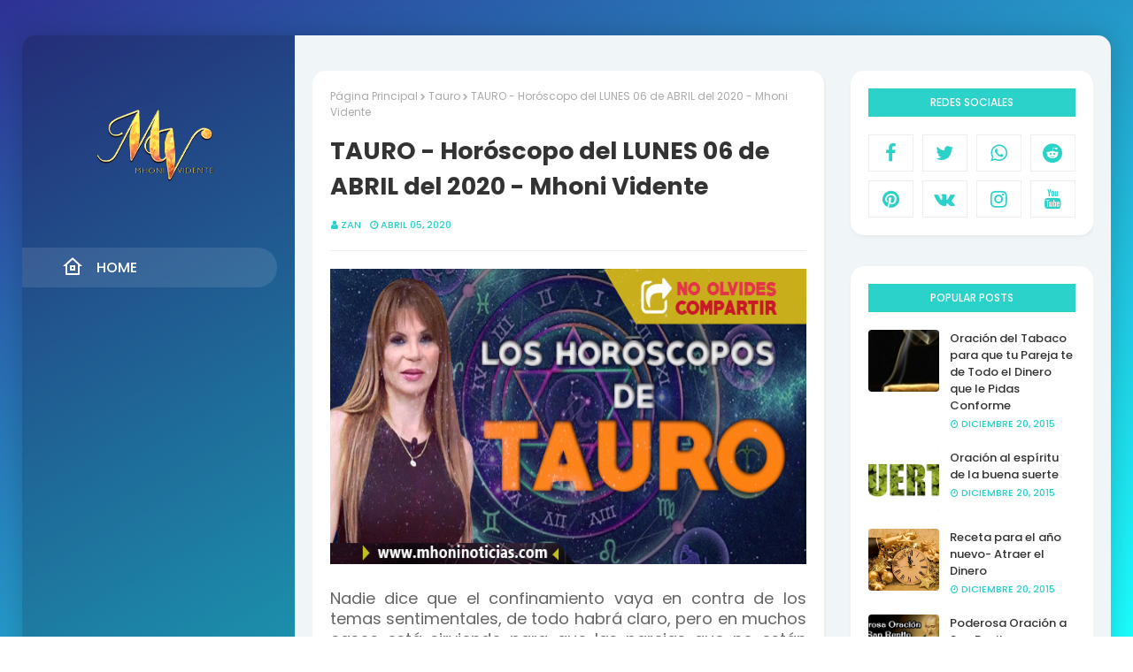

--- FILE ---
content_type: text/html; charset=utf-8
request_url: https://www.google.com/recaptcha/api2/aframe
body_size: 271
content:
<!DOCTYPE HTML><html><head><meta http-equiv="content-type" content="text/html; charset=UTF-8"></head><body><script nonce="BbwWEOzVHiQ4KOxJIsYDYQ">/** Anti-fraud and anti-abuse applications only. See google.com/recaptcha */ try{var clients={'sodar':'https://pagead2.googlesyndication.com/pagead/sodar?'};window.addEventListener("message",function(a){try{if(a.source===window.parent){var b=JSON.parse(a.data);var c=clients[b['id']];if(c){var d=document.createElement('img');d.src=c+b['params']+'&rc='+(localStorage.getItem("rc::a")?sessionStorage.getItem("rc::b"):"");window.document.body.appendChild(d);sessionStorage.setItem("rc::e",parseInt(sessionStorage.getItem("rc::e")||0)+1);localStorage.setItem("rc::h",'1768962444570');}}}catch(b){}});window.parent.postMessage("_grecaptcha_ready", "*");}catch(b){}</script></body></html>